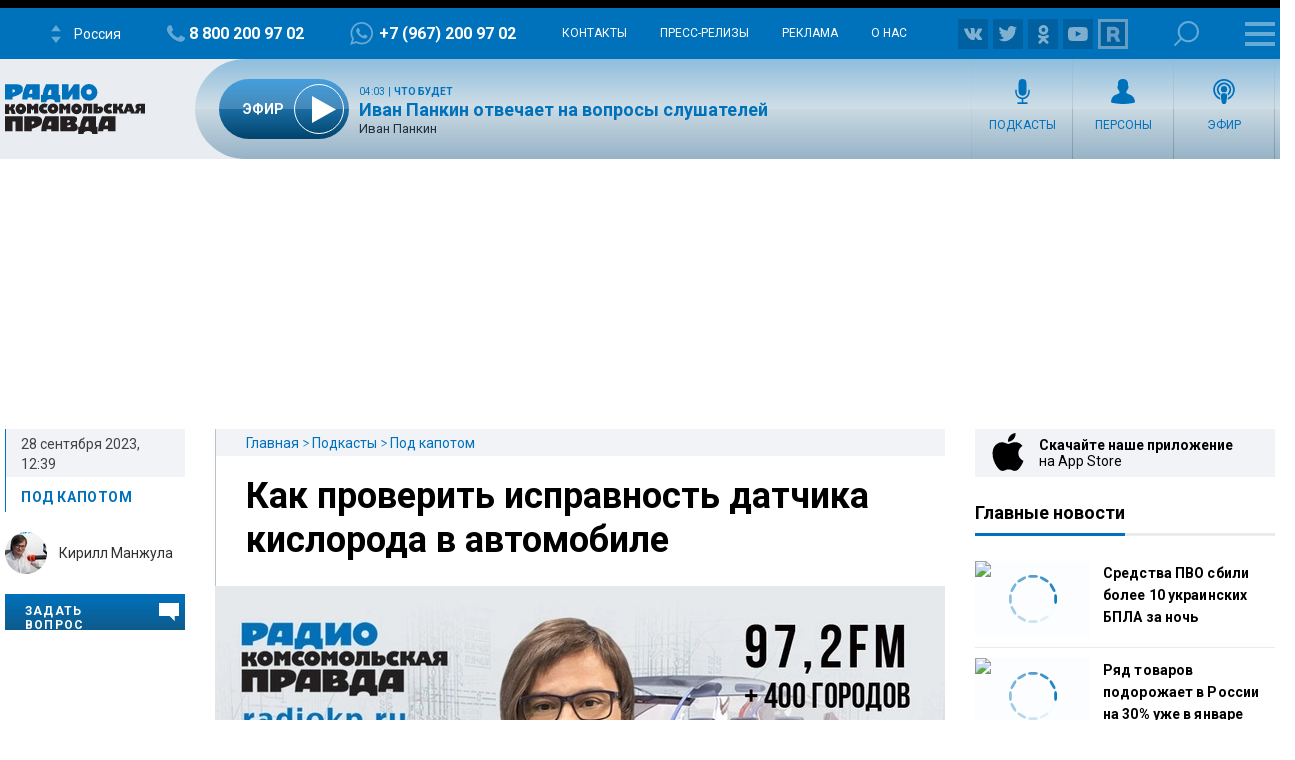

--- FILE ---
content_type: text/html; charset=utf-8
request_url: https://www.google.com/recaptcha/api2/aframe
body_size: 266
content:
<!DOCTYPE HTML><html><head><meta http-equiv="content-type" content="text/html; charset=UTF-8"></head><body><script nonce="cOHCaIbvGEDN2uvB45Utfg">/** Anti-fraud and anti-abuse applications only. See google.com/recaptcha */ try{var clients={'sodar':'https://pagead2.googlesyndication.com/pagead/sodar?'};window.addEventListener("message",function(a){try{if(a.source===window.parent){var b=JSON.parse(a.data);var c=clients[b['id']];if(c){var d=document.createElement('img');d.src=c+b['params']+'&rc='+(localStorage.getItem("rc::a")?sessionStorage.getItem("rc::b"):"");window.document.body.appendChild(d);sessionStorage.setItem("rc::e",parseInt(sessionStorage.getItem("rc::e")||0)+1);localStorage.setItem("rc::h",'1768364212020');}}}catch(b){}});window.parent.postMessage("_grecaptcha_ready", "*");}catch(b){}</script></body></html>